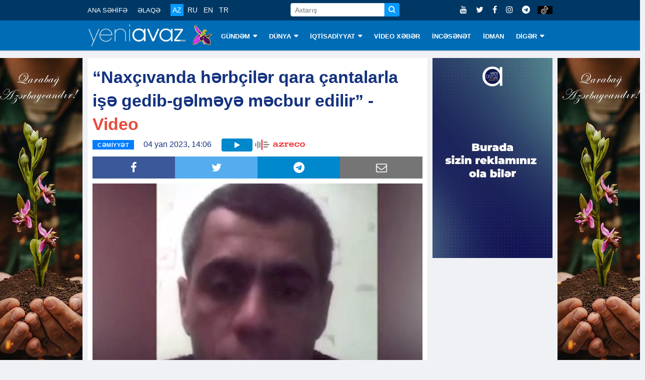

--- FILE ---
content_type: text/html; charset=utf-8
request_url: https://www.google.com/recaptcha/api2/aframe
body_size: 268
content:
<!DOCTYPE HTML><html><head><meta http-equiv="content-type" content="text/html; charset=UTF-8"></head><body><script nonce="oHI2YD5-pPzJMTENVEJPGA">/** Anti-fraud and anti-abuse applications only. See google.com/recaptcha */ try{var clients={'sodar':'https://pagead2.googlesyndication.com/pagead/sodar?'};window.addEventListener("message",function(a){try{if(a.source===window.parent){var b=JSON.parse(a.data);var c=clients[b['id']];if(c){var d=document.createElement('img');d.src=c+b['params']+'&rc='+(localStorage.getItem("rc::a")?sessionStorage.getItem("rc::b"):"");window.document.body.appendChild(d);sessionStorage.setItem("rc::e",parseInt(sessionStorage.getItem("rc::e")||0)+1);localStorage.setItem("rc::h",'1768717671936');}}}catch(b){}});window.parent.postMessage("_grecaptcha_ready", "*");}catch(b){}</script></body></html>